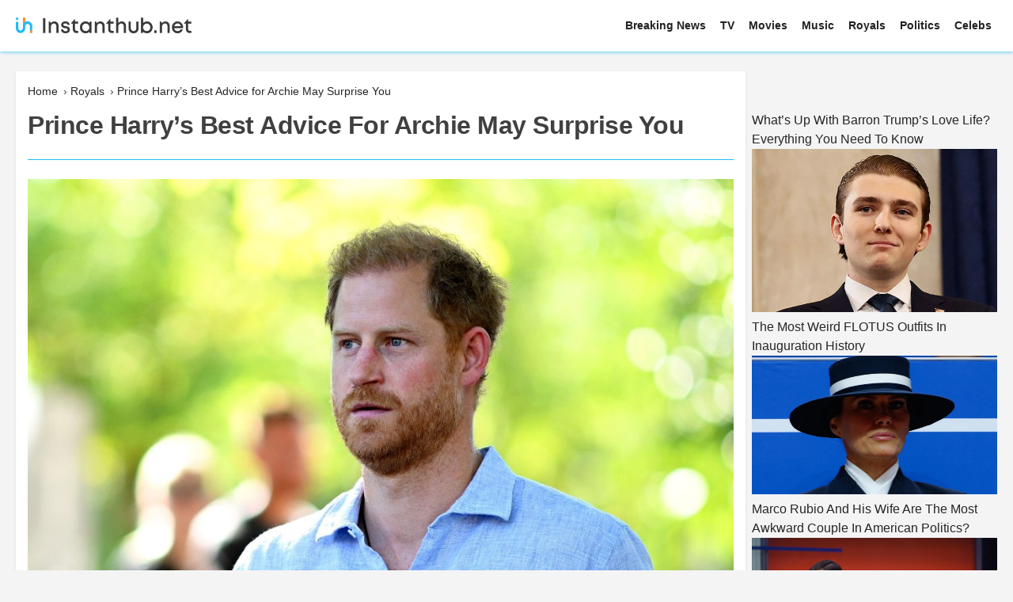

--- FILE ---
content_type: text/css
request_url: https://instanthub.net/wp-content/themes/best-minimalist/style.css?ver=6.8.3
body_size: 8622
content:
/*!
Theme Name: Best Minimalist
Theme URI: https://wpvkp.com/minimalist/
Author: designgrande
Author URI:
Description: Best Minimalist WordPress theme for professional bloggers and content marketers. It comes with inbuilt support for Jetpack, Breadcrumb navXT and Related Post With Thumbnail Plugin. If the suggested extensions are not installed then the default in-build widgets will be used. This templates comes with default featured image in-case your post doesn't have any post-thumbnail. You can change the default featured image by replacing the image inside assets/images folder.
Version: 1.0.8
License: GNU General Public License v2 or later
License URI: LICENSE
Text Domain: best-minimalist
Tags: custom-background, custom-logo, custom-menu, threaded-comments, translation-ready, two-columns, right-sidebar, flexible-header, featured-images, blog, theme-options

This theme, like WordPress, is licensed under the GPL.
Use it to make something cool, have fun, and share what you've learned with others.

Best Minimalist is based on Underscores https://underscores.me/, (C) 2012-2017 Automattic, Inc.
Underscores is distributed under the terms of the GNU GPL v2 or later.

Normalizing styles have been helped along thanks to the fine work of
Nicolas Gallagher and Jonathan Neal https://necolas.github.io/normalize.css/
*/
/*--------------------------------------------------------------
>>> TABLE OF CONTENTS:
----------------------------------------------------------------
# Normalize
# Typography
# Elements
# Forms
# Header
# Navigation
	## Links
		### Post Navigation
	## Menus
		### Icon Navigation
		### Menu Toggle
		### Dropdown Toggle
		### Responsive Menu
# Accessibility
# Alignments
# Clearings
# Widgets
	## Recent Post With Thumbnail Widget
	## Search
	## Tag Cloud
# Content
	## Breadcrumb
	## Teaser
	## Posts and pages
		### Post Meta
		### Post Footer
	## Search Page
	## 404
	## Comments
# Footer
# Infinite scroll
# Media
	## Captions
	## Galleries
# Responsive Design
--------------------------------------------------------------*/
/*--------------------------------------------------------------
# Normalize
--------------------------------------------------------------*/
/*! normalize.css v8.0.0 | MIT License | github.com/necolas/normalize.css */
html{line-height:1.15;-webkit-text-size-adjust:100%}body{margin:0}h1{font-size:2em;margin:.67em 0}hr{box-sizing:content-box;height:0;overflow:visible}pre{font-family:monospace,monospace;font-size:1em}a{background-color:transparent}abbr[title]{border-bottom:none;text-decoration:underline;text-decoration:underline dotted}b,strong{font-weight:bolder}code,kbd,samp{font-family:monospace,monospace;font-size:1em}small{font-size:80%}sub,sup{font-size:75%;line-height:0;position:relative;vertical-align:baseline}sub{bottom:-.25em}sup{top:-.5em}img{border-style:none}button,input,optgroup,select,textarea{font-family:inherit;font-size:100%;line-height:1.15;margin:0}button,input{overflow:visible}button,select{text-transform:none}[type=button],[type=reset],[type=submit],button{-webkit-appearance:button}[type=button]::-moz-focus-inner,[type=reset]::-moz-focus-inner,[type=submit]::-moz-focus-inner,button::-moz-focus-inner{border-style:none;padding:0}[type=button]:-moz-focusring,[type=reset]:-moz-focusring,[type=submit]:-moz-focusring,button:-moz-focusring{outline:1px dotted ButtonText}fieldset{padding:.35em .75em .625em}legend{box-sizing:border-box;color:inherit;display:table;max-width:100%;padding:0;white-space:normal}progress{vertical-align:baseline}textarea{overflow:auto}[type=checkbox],[type=radio]{box-sizing:border-box;padding:0}[type=number]::-webkit-inner-spin-button,[type=number]::-webkit-outer-spin-button{height:auto}[type=search]{-webkit-appearance:textfield;outline-offset:-2px}[type=search]::-webkit-search-decoration{-webkit-appearance:none}::-webkit-file-upload-button{-webkit-appearance:button;font:inherit}details{display:block}summary{display:list-item}template{display:none}[hidden]{display:none}

/*--------------------------------------------------------------
# Typography
--------------------------------------------------------------*/
body,
button,
input,
select,
optgroup,
textarea {
	color: #404040;
	font-family: -apple-system,BlinkMacSystemFont,segoe ui,Helvetica,Arial,sans-serif,apple color emoji,segoe ui emoji,segoe ui symbol;
	font-size: 16px;
	font-size: 1.6rem;
	line-height: 1.5;
}

h1, h2, h3, h4, h5, h6 {
	font-weight: 600;
	letter-spacing: -0.05rem;
	clear: both;
	text-transform: capitalize;
	line-height: 1.425;
	margin: 1em 0;
}

h1.entry-title {
	margin: 10px 0 20px;
}

h2 {
	font-size: 30px;
}

h3 {
	font-size: 28px;
}

h4 {
	font-size: 26px;
}

h5 {
	font-size: 24px;
}

h6 {
	font-size: 22px;
}

p {
	margin-bottom: 1.5em;
}

dfn, cite, em, i {
	font-style: italic;
}

blockquote {
	margin: 0 1.5em;
}

address {
	margin: 0 0 1.5em;
}

pre {
	background: #eee;
	font-family: "Courier 10 Pitch", Courier, monospace;
	font-size: 15px;
	font-size: 0.9375rem;
	line-height: 1.6;
	margin-bottom: 1.6em;
	max-width: 100%;
	overflow: auto;
	padding: 1.6em;
}

code, kbd, tt, var {
	font-family: Monaco, Consolas, "Andale Mono", "DejaVu Sans Mono", monospace;
	font-size: 15px;
	font-size: 0.9375rem;
}

abbr, acronym {
	border-bottom: 1px dotted #666;
	cursor: help;
}

mark, ins {
	/*background: #e2e2e2; gray*/
	background: #fff;
	text-decoration: none;
}

big {
	font-size: 125%;
}

/*--------------------------------------------------------------
# Elements
--------------------------------------------------------------*/
html {
	font-size: 62.5%;
	box-sizing: border-box;
}

*,
*:before,
*:after {
	box-sizing: inherit;
}

body {
	background: #f4f4f5;
}

.wrap {
	padding: 0 10px;
	width: 100%;
	/*max-width: 1260px;*/
	max-width: 1260px;
	clear: both;
	float: none;
	margin: 0 auto;
}

hr {
	background-color: #ccc;
	border: 0;
	height: 1px;
	margin-bottom: 1.5em;
}

ul, ol {
	margin: 0 0 1.5em 3em;
}

ul {
	list-style: disc;
}

ol {
	list-style: decimal;
}

li > ul,
li > ol {
	margin-bottom: 0;
	margin-left: 1.5em;
}

dt {
	font-weight: bold;
}

dd {
	margin: 0 1.5em 1.5em;
}

img {
	height: auto;
	/* Make sure images are scaled correctly. */
	max-width: 100%;
	/* Adhere to container width. */
}

figure {
	margin: 1em 0;
	/* Extra wide images within figure tags don't overflow the content area. */
}

table {
	margin: 0 0 1.5em;
	width: 100%;
}

/*--------------------------------------------------------------
# Forms
--------------------------------------------------------------*/
button, input[type="button"], input[type="reset"], input[type="submit"] {
	border-radius: 3px;
	background: #f39239;
	color: #fff;
	font-size: 15px;
	border: none;
	padding: 12px 15px;
	-webkit-box-shadow: 0 2px 4px rgba(0,0,0,.08);
	-moz-box-shadow: 0 2px 4px rgba(0,0,0,.08);
	box-shadow: 0 2px 4px rgba(0,0,0,.08);
}

button:hover,
input[type="button"]:hover,
input[type="reset"]:hover,
input[type="submit"]:hover {
	background: #fff;
	color: #444;
}

button:active, button:focus,
input[type="button"]:active,
input[type="button"]:focus,
input[type="reset"]:active,
input[type="reset"]:focus,
input[type="submit"]:active,
input[type="submit"]:focus {
	background: #fff;
	color: #444;
}

input[type="text"],
input[type="email"],
input[type="url"],
input[type="password"],
input[type="search"],
input[type="number"],
input[type="tel"],
input[type="range"],
input[type="date"],
input[type="month"],
input[type="week"],
input[type="time"],
input[type="datetime"],
input[type="datetime-local"],
input[type="color"],
textarea {
	color: #666;
	border: 1px solid #ccc;
	border-radius: 3px;
	padding: 3px;
}

input[type="text"]:focus,
input[type="email"]:focus,
input[type="url"]:focus,
input[type="password"]:focus,
input[type="search"]:focus,
input[type="number"]:focus,
input[type="tel"]:focus,
input[type="range"]:focus,
input[type="date"]:focus,
input[type="month"]:focus,
input[type="week"]:focus,
input[type="time"]:focus,
input[type="datetime"]:focus,
input[type="datetime-local"]:focus,
input[type="color"]:focus,
textarea:focus {
	color: #111;
}

select {
	border: 1px solid #ccc;
}

textarea {
	width: 100%;
}

/*--------------------------------------------------------------
# Header
--------------------------------------------------------------*/
.site-header {
	background: #fff;
	height: 65px;
	-webkit-box-shadow: 0 0px 5px rgba(33 188 244);
	-moz-box-shadow: 0 0px 5px rgba(33 188 244);
	box-shadow: 0 0px 5px rgba(33 188 244);
}

.site-header .wrap {
	max-height: 65px;
}

.site-branding {
	padding: 15px 0 8px;
}

.site-branding img {
    max-width: 225px;
    margin: 7px 0 0;
}

.site-title {
	font-size: 24px;
	margin: 0 auto;
	font-weight: 400;
	letter-spacing: -0.05rem;
	line-height: 1.425;
}

.site-description {
	font-size: 14px;
	margin: -5px auto 0;
	font-weight: 300;
}

/* When Image Logo is Active */
.wp-custom-logo .site-title,
.wp-custom-logo .site-description {
	position: absolute;
	clip: rect(1px, 1px, 1px, 1px);
}

/*--------------------------------------------------------------
# Navigation
--------------------------------------------------------------*/
/*--------------------------------------------------------------
## Links
--------------------------------------------------------------*/
a {
	color: #262626;
	text-decoration: none;
}

a:visited {
	color: #262626;
}

a:hover, a:focus, a:active {
	color: #f39239;
}

a:focus {
	outline: thin dotted;
}

a:hover, a:active {
	outline: 0;
}

/*--------------------------------------------------------------
## Post Navigation
--------------------------------------------------------------*/
nav.navigation.pagination {
    margin: 0 auto;
    text-align: center;
    clear: both;
}

.nav-links span, .nav-links a {
	background: #ffffff;
	border-radius: 3px;
	padding: 9px 15px;
	font-size: 14px;
	-webkit-box-shadow: 0 2px 4px rgba(0,0,0,.08);
	-moz-box-shadow: 0 2px 4px rgba(0,0,0,.08);
	box-shadow: 0 2px 4px rgba(0,0,0,.08);
	margin: 0 5px 0 0;
	line-height: 45px;
}

.nav-links span {
	color: #fff;
	background: #f39239;
}

.nav-links a:hover {
	background: #f39239;
	color: #fff;
}

/*--------------------------------------------------------------
## Menus
--------------------------------------------------------------*/
.main-navigation {
	display: block;
	clear: none;
}

.main-navigation ul {
	list-style: none;
	margin: 0;
	padding: 0 1.5em;
	text-align: right;
}


/* Hide the menu on small screens when JavaScript is available. * It only works with JavaScript. */

.js .main-navigation ul,
.main-navigation .menu-item-has-children>a>.icon,
.main-navigation .page_item_has_children>a>.icon,
.main-navigation ul a>.icon {
	display: none;
}

.main-navigation>div>ul {
	border-top: 1px solid #eee;
	padding: 0.75em 1.695em;
}

.js .main-navigation.toggled-on>div>ul {
	display: block;
}

.main-navigation ul ul {
	padding: 0 0 0 1.5em;
	position: relative;
	box-shadow: 1px 1px 1px rgba(0, 0, 0, 0);
	top: 0;
}

.main-navigation ul li:hover>ul.toggled-on {
	display: block;
	float: none;
	left: 0;
}

.main-navigation ul ul a {
	padding: 0.4em 0;
	position: relative;
	text-transform: none;
}

.main-navigation li {
	border-bottom: 1px solid #eee;
	position: relative;
	float: none;
}

.main-navigation li li,
.main-navigation li:last-child {
	border: 0;
}

.main-navigation a {
	display: block;
	padding: 1em 0;
	text-decoration: none;
	color: #222;
}

.main-navigation a:hover {
	color: #f39239;
}

.main-navigation li a,
.main-navigation li>ul a {
	font-weight: 600;
	text-transform: capitalize;
}

.site-header.custom-active.nav-down.topmost .main-navigation ul ul {
	background: transparent;
	background: rgba(0, 0, 0, 0);
}

.site-header.custom-active.nav-down.topmost .main-navigation ul ul a {
	background: transparent;
	background: rgba(0, 0, 0, 0);
}

.site-header.custom-active.nav-down.topmost .main-navigation li li:hover,
.site-header.custom-active.nav-down.topmost .main-navigation li li:focus {
	background: transparent;
	background: rgba(0, 0, 0, 0);
}

.site-header.custom-active.nav-down.topmost .main-navigation li li {
	border: 1px solid #ffffff26;
}

.site-header.custom-active.nav-down.topmost .main-navigation li li:last-child {
	border-top: 0;
}


/* Icon Navigation */

i,
i:before,
.main-navigation li a {
	-webkit-transition: all 0.3s ease-in-out;
	-moz-transition: all 0.3s ease-in-out;
	-ms-transition: all 0.3s ease-in-out;
	-o-transition: all 0.3s ease-in-out;
	transition: all 0.3s ease-in-out;
}

.main-navigation li:hover i::before {
	display: inline-block;
	-webkit-transform: rotate(0deg);
	-moz-transform: rotate(0deg);
	-o-transform: rotate(0deg);
	-ms-transform: rotate(0deg);
	transform: rotate(0deg);
}


/* Menu toggle */

.menu-toggle {
	background-color: transparent;
	border: 0;
	-webkit-box-shadow: none;
	box-shadow: none;
	color: #222;
	font-size: 14px;
	font-size: 0.875rem;
	font-weight: 800;
	line-height: 1.5;
	margin: 0;
	padding: 1em;
	text-shadow: none;
	display: none;
}

.main-navigation .desktop-dropdownsymbol {
	display: none;
	font-size: 9px;
}


/* Display the menu toggle when JavaScript is available. */

.js .menu-toggle {
	display: block;
}

.main-navigation.toggled-on ul.nav-menu {
	display: block;
}

.menu-toggle:hover,
.menu-toggle:focus {
	background-color: transparent;
	-webkit-box-shadow: none;
	box-shadow: none;
	color: #f39239;
	font-weight: 400;
}

.menu-toggle:focus {
	/*outline: thin solid;*/
	outline: none;
}

.menu-toggle .icon {
	margin-right: 0.5em;
	top: -2px;
}

.toggled-on .menu-toggle .icon-bars,
.menu-toggle .icon-close {
	display: none;
}

.toggled-on .menu-toggle .icon-close {
	display: inline-block;
}


/* Dropdown Toggle */

.dropdown-toggle {
	background-color: transparent;
	border: 0;
	-webkit-box-shadow: none;
	box-shadow: none;
	color: #222;
	display: none;
	font-size: 16px;
	right: -0.5em;
	line-height: 1;
	margin: 0 auto;
	padding: 1.2em 0.5em 0;
	position: absolute;
	text-shadow: none;
	top: 0;
}

.dropdown-toggle:hover,
.dropdown-toggle:focus {
	background: transparent;
	color: #f39239;
}

.dropdown-toggle:focus {
	/*outline: thin dotted;*/
	outline: none;
}

.dropdown-toggle.toggled-on .icon {
	-ms-transform: rotate(-180deg);
	/* IE 9 */
	-webkit-transform: rotate(-180deg);
	/* Chrome, Safari, Opera */
	transform: rotate(-180deg);
}

.main-navigation li.search a span {
	display: none;
}

.search-container .section-inner {
	position: relative;
}

.section-inner {
	width: 1240px;
	max-width: 92%;
	margin: 0 auto;
}

.search-container .search-field {
	display: block;
	border: none;
	background: none;
	width: 100%;
	padding: 25px 0;
	margin-right: 50px;
	font-size: 1.2em;
	color: #222;
}

.search-container .search-button {
	display: block;
	background: none;
	position: absolute;
	top: 65%;
	margin-top: -32px;
	right: 0;
	border: none;
}

.search-container {
	position: relative;
	margin: 70px 0 0;
	display: block;
	width: 100%;
	background: #f3f7ff;
}

.section-inner form {
	display: none;
}

/*--------------------------------------------------------------
# Accessibility
--------------------------------------------------------------*/
/* Text meant only for screen readers. */
.screen-reader-text {
	border: 0;
	clip: rect(1px, 1px, 1px, 1px);
	clip-path: inset(50%);
	height: 1px;
	margin: -1px;
	overflow: hidden;
	padding: 0;
	position: absolute !important;
	width: 1px;
	word-wrap: normal !important; /* Many screen reader and browser combinations announce broken words as they would appear visually. */
}

.screen-reader-text:focus {
	background-color: #f1f1f1;
	border-radius: 3px;
	box-shadow: 0 0 2px 2px rgba(0, 0, 0, 0.6);
	clip: auto !important;
	clip-path: none;
	color: #21759b;
	display: block;
	font-size: 14px;
	font-size: 0.875rem;
	font-weight: bold;
	height: auto;
	left: 5px;
	line-height: normal;
	padding: 15px 23px 14px;
	text-decoration: none;
	top: 5px;
	width: auto;
	z-index: 100000;
	/* Above WP toolbar. */
}

/* Do not show the outline on the skip link target. */
#content[tabindex="-1"]:focus {
	outline: 0;
}

/*--------------------------------------------------------------
# Alignments
--------------------------------------------------------------*/
.alignleft {
	display: inline;
	float: left;
	margin-right: 1.5em;
}

.alignright {
	display: inline;
	float: right;
	margin-left: 1.5em;
}

.aligncenter {
	clear: both;
	display: block;
	margin-left: auto;
	margin-right: auto;
}

/*--------------------------------------------------------------
# Clearings
--------------------------------------------------------------*/
.clear:before,
.clear:after,
.entry-content:before,
.entry-content:after,
.comment-content:before,
.comment-content:after,
.site-header:before,
.site-header:after,
.site-content:before,
.site-content:after,
.site-footer:before,
.site-footer:before,
.wrap:before,
.widget-title-style:before,
.site-info:before {
	content: " ";
	display: table;
}

.clear:after,
.entry-content:after,
.comment-content:after,
.site-header:after,
.site-content:after,
.site-footer:after,
.wrap:after,
.widget-title-style:after,
.site-info:after {
	clear: both;
	content: " ";
	display: table;
}

/*--------------------------------------------------------------
# Widgets
--------------------------------------------------------------*/
#secondary {
	float: right;
	/*padding: 0 10px;*/
	padding: 0;
	/*width: 30%;*/
	width: 25%;
}

.widget-title-style {
	display: inline-block;
	width: 100%;
}

h4.widget-title {
	font-size: 22px;
	margin: 0;
/*	display: inline-block;
	float: right;*/
}

h4.widget-title:after {
    border-bottom: 3px solid #21bcf4;
    display: block;
    content: '';
    margin: 0;
}

#secondary .widget ul {
	margin: 0;
	padding: 0;
	counter-reset: cell-widget-recent-entries-counter;
}

#secondary .widget ul li {
    list-style-type: none;
    border-bottom: 1px solid #21bcf4;
    padding: 7px 0;
    margin: 0 0 0 10px;
    text-indent: 0px;
    font-size: 14px;
}

#secondary .widget ul li:last-of-type {
	border-bottom: none;
	padding: 20px 0 0;
}

#secondary .widget ul li:before {
	content: counter(cell-widget-recent-entries-counter)".";
	counter-increment: cell-widget-recent-entries-counter;
	color: #666;
	padding: 0 10px 0 0;
	font-style: italic;
	font-family: Georgia, serif;
	font-size: 22px;
}

.widget {
	margin: 0 0 50px;
}

.widget select {
	max-width: 100%;
}

/*--------------------------------------------------------------
## Recent Post With Thumbnail Widget
--------------------------------------------------------------*/
#secondary .recent-posts-widget-with-thumbnails ul li {
	line-height: 1.425;
	border-bottom: none;
	margin: 0 auto;
	padding: 20px 0 0;
	text-indent: 0;
}

#secondary .recent-posts-widget-with-thumbnails ul li:before {
	content: '';
	padding: 0;
}

#secondary .rpwwt-widget ul li img {
	border-radius: 3px;
	-webkit-box-shadow: 0 2px 4px rgba(0,0,0,.08);
	-moz-box-shadow: 0 2px 4px rgba(0,0,0,.08);
	box-shadow: 0 2px 4px rgba(0,0,0,.08);
	margin: -4px 10px 20px 0;
}

#secondary .recent-posts .recent-item img {
    border-radius: 5px;
}

#secondary .recent-posts .recent-item {
	margin-bottom: 15px;
	text-align: left;
	line-height: 1.4em;
}

/*--------------------------------------------------------------
## Search
--------------------------------------------------------------*/
#search-form {
	position: relative;
	margin: 20px 0 0;
}

input.search-field {
	width: 100%;
	border-bottom: 2px solid #21bcf4;
	border-top: none;
	border-left: none;
	border-right: none;
	background: transparent;
	padding: 10px;
}

button.search-button {
	border: none;
	background: transparent;
	position: absolute;
	top: 0;
	right: 0;
	font-size: 18px;
	padding: 13px 11px 13px 0;
	color: #444;
	box-shadow: 1px 1px 1px transparent;
}

input.search-field:focus {
	outline: none;
}

/*--------------------------------------------------------------
## Tag Cloud
--------------------------------------------------------------*/
.tagcloud {
	margin: 20px 0;
}

.tagcloud a {
	font-size: 14px !important;
	display: inline-block;
	overflow: hidden;
	word-wrap: break-word;
	background: #f39239;
	border-radius: 3px;
	padding: 2px 6px;
	color: #fff;
	-webkit-box-shadow: 0 2px 4px rgba(0,0,0,.08);
	-moz-box-shadow: 0 2px 4px rgba(0,0,0,.08);
	box-shadow: 0 2px 4px rgba(0,0,0,.08);
	margin: 0 0 5px;
}

.tagcloud a:hover {
	background: #fff;
	color: #222;
}

/*--------------------------------------------------------------
# Content
--------------------------------------------------------------*/
.site-content {
	margin: 25px auto;
}

#primary {
	float: left;
	/*width: calc(71% - 2rem);*/
	width: calc(76% - 2rem);
}

/*--------------------------------------------------------------
## Breadcrumb
--------------------------------------------------------------*/
.breadcrumbs {
	font-size: 14px;
}

.breadcrumbs div {
	display: inline-block;
	margin: 0 7px;
}

.breadcrumbs:first-child div {
	display: inline-block;
	margin-left: 0;
}

/*--------------------------------------------------------------
## Teaser
--------------------------------------------------------------*/

.articles {
    display: -webkit-flex;
    display: -ms-flexbox;
    display: flex;
    -webkit-flex-wrap: wrap;
    -ms-flex-wrap: wrap;
    flex-wrap: wrap;
    margin-bottom: 3em;
}

article.teaser.top-post {
	/*display: flex;*/
	position: relative;
	width: 50%;
	margin: 0 auto 10px;
}

article.teaser.top-post:hover figure a img {
	transform: scale(1.1);
	transition: 1s;
}

.article-item {
    margin: 0 auto 15px;
    width: 100%;
    display: block;
    float: left;
    vertical-align: text-top;
    -webkit-box-shadow: 0 2px 4px rgb(0 0 0 / 8%);
    -moz-box-shadow: 0 2px 4px rgba(0,0,0,.08);
    box-shadow: 0 2px 4px rgb(0 0 0 / 8%);
    border-radius: 5px;
    padding: 0 0 30px;
    box-sizing: content-box;
    background: #fff;
}

.home-sidebar {
	width: 30%;
	float: right;
}

article.teaser.top-post figure {
    margin: 0;
    overflow: hidden;
    height: 285px;
    width: 100%;
    border-bottom: 2px solid #f39239;
}

article.teaser.top-post img {
    width: 100%;
    border-radius: 5px 5px 0 0;
    /*object-fit: cover;*/
    height: auto;
    transition: 0.5s;
}

article.teaser {
	position: relative;
    margin: 0 auto 15px;
    /* width: 49%; */
    width: 24%;
    display: block;
    float: left;
    /*margin: 0 0.1% 15px;*/
    vertical-align: text-top;
    -webkit-box-shadow: 0 2px 4px rgba(0,0,0,.08);
    -moz-box-shadow: 0 2px 4px rgba(0,0,0,.08);
    box-shadow: 0 2px 4px rgba(0,0,0,.08);
    border-radius: 5px;
    padding: 0 0 30px;
    box-sizing: content-box;
    background: #fff;
}

article.teaser figure {
    margin: 0;
    overflow: hidden;
    height: 200px;
    width: 100%;
    border-bottom: 2px solid #f39239;
}

article.teaser:hover figure a img {
	transform: scale(1.1);
	transition: 1s;
}

article.teaser img {
    height: 100%;
    width: 100%;
    border-radius: 5px 5px 0 0;
    object-fit: cover;
    transition: 0.5s;
}

article.teaser p,
article.teaser h2,
article.teaser .entry-meta {
	margin: 0 auto;
	padding: 0 10px;
	font-size: 12px;
	line-height: 1.7;
}

article.teaser .category {
    position: absolute;
    background: red;
    top: -5px;
    left: 10px;
}

article.teaser .category a {
    background-color: #f39b4c;
    color: #fff;
    font-size: 12px;
    padding: 5px 10px;
}

article.teaser h2 {
    margin: 10px 0;
    font-size: 17px;
    line-height: 1.2;
}

/* Target The 1st Column */
/*article.teaser:nth-of-type(2n+1) {
	margin-right: 1.25%;
}*/

/*--------------------------------------------------------------
## Posts and pages
--------------------------------------------------------------*/
.single article,
article.single {
	display: block;
	width: 100%;
	background: #fff;
	padding: 15px 15px;
	-webkit-box-shadow: 0 2px 4px rgba(0,0,0,.08);
	-moz-box-shadow: 0 2px 4px rgba(0,0,0,.08);
	box-shadow: 0 2px 4px rgba(0,0,0,.08);
}

.single .entry-content p {
	line-height: 1.725;
}
.single .featured_post_image{
	text-align: center;
}

.sticky {
	display: block;
}

.hentry {
	margin: 0 0 1.5em;
}

.updated:not(.published) {
	display: none;
}

.page-content,
.entry-content,
.entry-summary {
	margin: 0.5em 0 0;
}

.page-links {
    display: flex;
    justify-content: space-between;
	clear: both;
	margin: 0 0 1.5em;
}

.page-links a {
    background-color: #57a131;
	color: #fff;
	padding: 10px 15px;
	border-radius: 15px;
}

.page-links a:hover {
    background-color: #21bcf4;
	color: #fff;
}

.page-links.first {
	justify-content: flex-end;
}

/*.page-links a:first-child {
	float: left;
}

.page-links a:last-child {
	float: right;
}*/

/*--------------------------------------------------------------
### Post Meta
--------------------------------------------------------------*/
/*body article .entry-header .entry-meta {
	font-size: 12px;
	margin: 0 0;
}*/

.entry-meta {
    display: flex;
    flex-flow: column;
    place-self: flex-end;
	font-size: 12px;
	margin: 0 0;
}

time.entry-date:before,
.author a::before {
	content: '\68';
	font-family: minimalist;
	display: inline-block;
	padding: 0 5px 0 0;
	font-size: 10px;
}

.author a::before {
	content: '\61';
	padding: 0 5px 0 0;
}

.author .author-avatar {
	max-width: 100px;
	border-radius: 100px;
	border: 1px solid #58a031;
	box-shadow: 0 0 2px #666;
}

.single .entry-header {
/*	margin: 0 -40px -15px;
	padding: 0 40px 25px;*/
	margin: 0 ;
	padding: 0;
	border-bottom: 1px solid #21bcf4;
}

/*--------------------------------------------------------------
### Post Footer
--------------------------------------------------------------*/
.entry-footer {
    margin: 0 0 0;
    padding: 10px 0;
    border-top: 1px solid #21bcf4;
    font-size: 14px;
    display: flex;
    justify-content: space-between;
}

.cat-links::before {
	content: '\63';
	font-family: minimalist;
	padding: 0 5px 0 0;
	vertical-align: text-top;
}

.tags-links::before {
    content: '\62';
    font-family: minimalist;
    padding: 0 5px 0 0;
    vertical-align: text-top;
}

.edit-link {
	float: right;
}

.edit-link::before {
	content: '\64';
	font-family: minimalist;
	padding: 0 5px 0 0;
	vertical-align: text-bottom;
	font-size: 12px;
}

/*--------------------------------------------------------------
## Search Page
--------------------------------------------------------------*/
.page-title {
	display: inline-block;
	font-size: 24px;
	margin: 0 0 30px;
}
.page-title::after {
	display: block;
	content: '';
	border-bottom: 3px solid #21bcf4;
	margin: 0;
}

/*--------------------------------------------------------------
## 404
--------------------------------------------------------------*/
.error404 .content-area {
	width: 100%;
	max-width: 1000px;
	margin: 0 auto;
	clear: both;
	text-align: center;
}

/*--------------------------------------------------------------
## Comments
--------------------------------------------------------------*/
#comments {
	text-align: center;
}

#comments .comment-list {
	text-align: initial;
}

.comment-content a {
	word-wrap: break-word;
}

.bypostauthor {
	display: block;
}

ol.comment-list {
	margin: 0;
	padding: 0;
}

ol.comment-list li {
	list-style-type: none;
}

.comment-list ol.children {
	margin: 20px 0;
}

.comments-area .page-title {
	margin: 20px auto 50px;
}

.comment-meta img {
	height: 60px;
	width: 60px;
	margin: 0 0 -35px;
	border-radius: 3px;
}

.comment-list b.fn {
	margin: 0 0 0 5px;
}

.comment-metadata {
	margin: 0 0 0 70px;
}

.comment-content {
	margin: 5px 0 0;
}

.comment-respond {
	text-align: initial;
}

a.comment-reply-link {
	background: #f39239;
	color: #fff;
	font-size: 14px;
	padding: 5px 8px;
	border-radius: 3px;
	-webkit-box-shadow: 0 2px 4px rgba(0,0,0,.08);
	-moz-box-shadow: 0 2px 4px rgba(0,0,0,.08);
	box-shadow: 0 2px 4px rgba(0,0,0,.08);
}

a.comment-reply-link:hover {
	background: #fff;
	color: #444;
}

/*--------------------------------------------------------------
# Footer
--------------------------------------------------------------*/
.site-footer {
	background: #fff;
	padding: 20px 0;
	-webkit-box-shadow: 0 -3px 4px rgba(0,0,0,.05);
	-moz-box-shadow: 0 -3px 4px rgba(0,0,0,.05);
	box-shadow: 0 -3px 4px rgba(0,0,0,.05);
}

.site-info {
    display: block;
    margin: 1em auto;
}

/*.site-footer p {
	margin: 0 auto;
}*/

.copyright {
	float: left;
}

.menu-footer-menu-container {
	float: right;
}

/*.site-footer #footer-menu {
	margin: 0;
	padding: 0;
}*/

.site-footer #footer-menu li {
    list-style-type: none;
    float: left;
    margin-right: 10px;
}

/*--------------------------------------------------------------
# Infinite scroll
--------------------------------------------------------------*/
.infinite-scroll .posts-navigation,
.infinite-scroll.neverending .site-footer {
	display: none;
}

.infinity-end.neverending .site-footer {
	display: block;
}

/*--------------------------------------------------------------
# Media
--------------------------------------------------------------*/
.page-content .wp-smiley,
.entry-content .wp-smiley,
.comment-content .wp-smiley {
	border: none;
	margin-bottom: 0;
	margin-top: 0;
	padding: 0;
}

embed,
iframe,
object {
	max-width: 100%;
}

/* Make sure logo link wraps around logo image. */
.custom-logo-link {
	display: inline-block;
}

/*--------------------------------------------------------------
## Captions
--------------------------------------------------------------*/
.wp-caption {
	margin-bottom: 1.5em;
	max-width: 100%;
}

.wp-caption img[class*="wp-image-"] {
	display: block;
	margin-left: auto;
	margin-right: auto;
}

.wp-caption .wp-caption-text {
	margin: 0.8075em 0;
}

.wp-caption-text {
	text-align: center;
}

/*--------------------------------------------------------------
## Galleries
--------------------------------------------------------------*/
.gallery {
	margin-bottom: 1.5em;
}

.gallery-item {
	display: inline-block;
	text-align: center;
	vertical-align: top;
	width: 100%;
}

.gallery-columns-2 .gallery-item {
	max-width: 50%;
}

.gallery-columns-3 .gallery-item {
	max-width: 33.33%;
}

.gallery-columns-4 .gallery-item {
	max-width: 25%;
}

.gallery-columns-5 .gallery-item {
	max-width: 20%;
}

.gallery-columns-6 .gallery-item {
	max-width: 16.66%;
}

.gallery-columns-7 .gallery-item {
	max-width: 14.28%;
}

.gallery-columns-8 .gallery-item {
	max-width: 12.5%;
}

.gallery-columns-9 .gallery-item {
	max-width: 11.11%;
}

.gallery-caption {
	display: block;
}

/*--------------------------------------------------------------
## ADS
--------------------------------------------------------------*/
.native_ad .headingp {
    margin: 0;
}

/*--------------------------------------------------------------
## Responsive Design
--------------------------------------------------------------*/
@media only screen and (max-width: 960px) {
	#primary {
		width: 100%;
	}

	#secondary {
		width: 100%;
		max-width: 360px;
		margin: 0 auto;
		clear: both;
		float: none;
	}

	/* ## Article Teaser */
	article.teaser {
		margin: 0 auto 40px;
		width: 48%;
	}

	article.teaser:nth-of-type(2n+1) {
		margin-right: 2.8%;
	}
}

@media screen and (min-width: 768px) {
	.admin-bar .site-header {
		top: 46px;
	}
	/* Site Branding */
	.site-branding {
		text-align: left;
	}
	/* Main Navigation */
	.js .menu-toggle,
	.js .dropdown-toggle {
		display: none;
	}
	.site-branding {
		float: left;
	}
	.main-navigation {
		width: 75%;
		float: right;
	}
	.js .main-navigation ul,
	.js .main-navigation ul ul,
	.js .main-navigation>div>ul {
		display: block;
	}
	.main-navigation ul {
		background: transparent;
		padding: 0;
	}
	.main-navigation>div>ul {
		border: 0;
		margin-bottom: 0;
		padding: 0;
	}
	.main-navigation li {
		border: 0;
		display: inline-block;
	}
	.main-navigation li li {
		display: block;
		text-align: justify;
	}
	.main-navigation a {
		padding: 1.6em 0.5em;
		font-size: 14px;
	}
	.main-navigation ul ul {
		background: #fff;
		left: -999em;
		padding: 0;
		position: absolute;
		top: 100%;
		z-index: 99999;
	}
	.main-navigation ul li.menu-item-has-children.focus:before,
	.main-navigation ul li.menu-item-has-children:hover:before,
	.main-navigation ul li.menu-item-has-children.focus:after,
	.main-navigation ul li.menu-item-has-children:hover:after,
	.main-navigation ul li.page_item_has_children.focus:before,
	.main-navigation ul li.page_item_has_children:hover:before,
	.main-navigation ul li.page_item_has_children.focus:after,
	.main-navigation ul li.page_item_has_children:hover:after {
		display: block;
	}
	.main-navigation ul li.menu-item-has-children:before,
	.main-navigation ul li.page_item_has_children:before {
		border-color: transparent transparent #bbb;
		bottom: 0;
	}
	.main-navigation ul li.menu-item-has-children:after,
	.main-navigation ul li.page_item_has_children:after {
		border-color: transparent transparent #fff;
	}
	.main-navigation ul ul li:hover>ul,
	.main-navigation ul ul li.focus>ul {
		left: 100%;
		right: auto;
	}
	.main-navigation ul ul a {
		padding: 1em 1.25em;
		width: 16em;
		border-top: 1px solid rgba(0, 0, 0, 0.1);
	}
	.main-navigation ul>ul>li>a:last-of-type {
		border-bottom: 0;
	}
	.main-navigation li li:hover,
	.main-navigation li li.focus {
		background: #ececec;
		text-indent: 10px;
	}
	.main-navigation li li.focus>a,
	.main-navigation li li:focus>a,
	.main-navigation li li:hover>a,
	.main-navigation li li a:hover,
	.main-navigation li li a:focus,
	.main-navigation li li.current_page_item a:hover,
	.main-navigation li li.current-menu-item a:hover,
	.main-navigation li li.current_page_item a:focus,
	.main-navigation li li.current-menu-item a:focus {
		color: #222;
	}
	.main-navigation ul li:hover>ul,
	.main-navigation ul li.focus>ul {
		left: 0.5em;
		right: auto;
	}
	.main-navigation .menu-item-has-children>a>.icon,
	.main-navigation .page_item_has_children>a>.icon {
		display: inline;
		left: 5px;
		position: relative;
		top: -1px;
	}
	.main-navigation ul ul ul {
		left: -999em;
		margin-top: -1px;
		top: 0;
	}
	.main-navigation ul ul li.menu-item-has-children.focus:before,
	.main-navigation ul ul li.menu-item-has-children:hover:before,
	.main-navigation ul ul li.menu-item-has-children.focus:after,
	.main-navigation ul ul li.menu-item-has-children:hover:after,
	.main-navigation ul ul li.page_item_has_children.focus:before,
	.main-navigation ul ul li.page_item_has_children:hover:before,
	.main-navigation ul ul li.page_item_has_children.focus:after,
	.main-navigation ul ul li.page_item_has_children:hover:after {
		display: none;
	}
	.main-navigation .desktop-dropdownsymbol {
		position: absolute;
		top: 50%;
		right: -6px;
		margin-top: -6px;
		color: #3e3b3b;
		display: block;
	}
	.main-navigation li:hover i::before {
		display: inline-block;
		-webkit-transform: rotate(180deg);
		-moz-transform: rotate(180deg);
		-o-transform: rotate(180deg);
		-ms-transform: rotate(180deg);
		transform: rotate(180deg);
	}
	.dropdown-toggle {
		padding: 0.5em;
	}
}

@media only screen and (max-width: 768px) {
	.site-branding {
		max-width: 70%;
		float: left;
		text-align: left;
	}
	.hero img {
		width: 100% !important;
		height: 70px !important;
	}
	.dropdown-toggle {
		display: block;
	}
	.menu-toggle {
		width: auto;
		float: right;
		text-align: right;
		color: #171717;
		font-weight: 400;
		padding: 22px 0;
		position: absolute;
		right: 0;
		top: -85px;
		display: block;
		font-size: 33px;
	}

	.dropdown-toggle.toggled-on .icon-down.dropdownsymbol:before {
		-webkit-transform: rotate(180deg);
		-moz-transform: rotate(180deg);
		-o-transform: rotate(180deg);
		-ms-transform: rotate(180deg);
		transform: rotate(180deg);
	}
	.main-navigation {
		display: block;
		clear: none;
		margin: 70px 0 0;
		background: #ececec;
		position: relative;
		z-index: 1;
	}
	.main-navigation a {
		color: #222 !important;
	}
	.main-navigation .menu {
		display: none;
	}
	.main-navigation.toggled-on .menu {
		display: block;
		text-align: initial;
	}
	.main-navigation ul {
		text-align: initial;
	}
	.main-navigation.toggled-on ul ul a {
		background-color: #ececec;
	}
	.main-navigation.toggled-on .sub-menu {
		display: none;
	}
	.main-navigation.toggled-on .sub-menu.toggled-on {
		display: block;
	}
	.main-navigation li a, .main-navigation li>ul a {
		font-size: 14px;
	}
}

@media only screen and (max-width: 420px) {
	/* ## Article Teaser */
	article.teaser {
		margin: 0 auto 10px;
		width: 100%;
	}

	.article-item {
		width: 100%;
		position: relative;
		display: inline-block;
	}

	article.teaser.top-post figure {
		height: auto;
	}

	.home-sidebar {
	    width: 100%;
	    clear: both;
	}

	.site-footer {

	}
}

/* ------------ install-app ------------ */
.install-app {
    cursor: pointer;
    z-index: 1001;
    display: block;
    opacity: 1;
    transition: all 1s ease 0s;
    position: fixed;
    bottom: 46px;
    width: 100%;
    padding: 16px;
    background: linear-gradient(270deg, rgb(0, 170, 220), rgb(8, 204, 190) 22%, rgb(8, 204, 190) 79%, rgb(0, 170, 220));
    margin: auto;
    left: 0;
    box-sizing: border-box;
    font-family: 'Roboto', sans-serif;
    -webkit-transform: translateY(100%);
    -ms-transform: translateY(100%);
    transform: translateY(100%);
    width: 500px;
    height: 250px;
    top: 50%;
    left: 50%;
    margin: -150px 0 0 -250px;
}
.install-app.active {
    -webkit-transform: translateY(0);
    -ms-transform: translateY(0);
    transform: translateY(0);
}
.install-app__wrap {
    display: flex;
    margin-bottom: 16px;
}
.install-app__txt {
    flex: 1;
    justify-content: center;
    background-color: rgba(41, 128, 185, 0.43);
    text-align: center;
    margin-left: 16px;
    margin-right: 16px;
}
.install-app__txt-inner {
    color: #fff;
    font-size: 18px;
    line-height: 1.3;
    padding: 5px 0;
    display: block;
}
.install-app__btn {
    display: block;
}
.install-app__btn img {
    width: 35px;
    height: 35px;
    background: #fff;
}
.install-app__cancel {
    display: flex;
    background-color: #2980b9;
    border-radius: 2px;
    height: 60px;
    align-items: center;
    justify-content: center;
}
.install-app__cancel-inner {
    font-weight: 500;
    color: #fff;
    font-size: 22px;
}
/* ------------ /install-app ------------ */

/* Make all smart widgets 100% */
div[id^="MarketGidComposite"] .mgbox {
	max-width: 100% !important;
}

/* ajax read more */
.alm-btn-wrap {
    width: 100%;
    display: flex;
    align-items: center;
    justify-content: center;
}

.alm-reveal {
	display: flex;
}
@media only screen and (max-width: 960px) {
	article.teaser.top-post {
	    width: 100%;
	}
	.alm-reveal {
		display: inline-block;
	}
}
@media only screen and (max-width: 420px) {
	.alm-reveal {
		display: inline-block;
	}
}

#ajax-load-more {
	display: -webkit-flex;
	display: -ms-flexbox;
	display: flex;
	-webkit-flex-wrap: wrap;
	-ms-flex-wrap: wrap;
	flex-wrap: wrap;
	margin-bottom: 3em;
}

#ajax-load-more article.teaser .entry-content {
    padding: 0 10px;
}

/* infinite scroll */

@keyframes loading {
    0% { opacity: 0.5; }
    50% { opacity: 1; }
    100% { opacity: 0.5; }
}

.loading {
    animation: loading 1s infinite;
	display: block;
	margin: 0 auto;

    color: #fff;
    background: #f2923a;
    padding: 10px 15px;
    text-align: center;
    font-size: 1.2em;
}

/* Добавляем анимацию для появления новых постов */
@keyframes fadeIn {
    from {
        opacity: 0;
    }
    to {
        opacity: 1;
    }
}

/* Применяем анимацию к появлению новых постов */
article {
    animation: fadeIn 0.5s ease-in-out; /* Применяем анимацию с плавным появлением в течение 0.5 секунды */
}


--- FILE ---
content_type: application/javascript
request_url: https://cm.mgid.com/js-cookie-muidn
body_size: -131
content:
document.cookie = "muidn=q0lox9NV0xq5;path=/;max-age=1800537984;";

--- FILE ---
content_type: text/plain
request_url: https://www.google-analytics.com/j/collect?v=1&_v=j102&a=1064954184&t=pageview&_s=1&dl=https%3A%2F%2Finstanthub.net%2Froyals%2Fprince-harrys-best-advice-for-archie-may-surprise-you%2F&ul=en-us%40posix&dt=Prince%20Harry%E2%80%99s%20Best%20Advice%20for%20Archie%20May%20Surprise%20You%20%E3%80%8B&sr=1280x720&vp=1280x720&_u=IADAAEABAAAAACAAI~&jid=144644048&gjid=841414411&cid=1792842746.1769001984&tid=UA-51207808-5&_gid=976143025.1769001985&_r=1&_slc=1&z=1385440661
body_size: -450
content:
2,cG-G2R91WHR5B

--- FILE ---
content_type: application/javascript
request_url: https://instanthub.net/wp-content/themes/best-minimalist/assets/js/main.js?ver=1
body_size: 107
content:
jQuery(document).ready(function($) {

    function detectmob() {
        if( navigator.userAgent.match(/Android/i) || navigator.userAgent.match(/webOS/i) || navigator.userAgent.match(/iPhone/i) || navigator.userAgent.match(/iPad/i) || navigator.userAgent.match(/iPod/i) || navigator.userAgent.match(/BlackBerry/i) || navigator.userAgent.match(/Windows Phone/i) ) {
           return true; } else { return false; }
    };

	if(document.getElementById('stickyads')) {
		document.onscroll=function() {
			if( (window.scrollY + 675) > $('.site-footer').offset().top ) {
				var whiteGap = $('.site-footer').offset().top - $('#stickyads').offset().top;
				$('#canbesticky').css({'position': 'relative' });
				$('#canbesticky').css({'top': (whiteGap - 675) });
			} else if(window.scrollY > $('#stickyads').offset().top) {
				$('#canbesticky').css({'position': 'fixed' });
				$('#canbesticky').css({'top': '0' });
				$('#canbesticky').css({'margin-top': 'none' });
			} else {
				$('#canbesticky').css({'position': 'relative' });
				$('#canbesticky').css({'top': 'none' });
				$('#canbesticky').css({'margin-top': 'none' });
			}
		}
	}

	if (document.getElementsByClassName('anc-ad')) {
		var ancAds = $('.anc-ad');
		var acnClose = $(".close_anc");
		var ancW = $('.wrap').width();

		ancAds.css({
			'position': 'fixed',
			'width': ancW,
			'z-index': '99997'
		});

		acnClose.css({
			'position': 'absolute',
			'top': '-35px',
			'left': '0',
			'height': '35px',
			'padding': '5px 15px',
			'background-color': '#fff',
			'color': '#404040',
			'z-index': '9999'
		});

	    if ( detectmob() ) {
	        ancAds.css('bottom', '0');
	    } else {
	        ancAds.css('bottom', '0');
	    }

		acnClose.hover(function(){
			$( this ).css('cursor', 'pointer');
		});

	    acnClose.click(function() {
	        ancAds.hide();
	    });
	}

});


--- FILE ---
content_type: application/javascript
request_url: https://instanthub.net/wp-content/themes/best-minimalist/assets/js/end.js
body_size: 1071
content:
jQuery(document).ready(function($){
	function getCookie(name) {
		var value = "; " + document.cookie;
		var parts = value.split("; " + name + "=");
		if (parts.length == 2) return parts.pop().split(";").shift();
	}
	var GeoCookie = getCookie('fromcookie');
	if(GeoCookie) {
		GeoCookie = GeoCookie.replace('.', '');
	}

	$('.native_ad').click(function() {
		console.log('native click');
		console.log(GeoCookie);
		MgSensor.invoke(GeoCookie);
		_mgq.push(["MgSensorInvoke", "ad_click"]);

		_mgq.push( ["MgSensorInvoke", "instanthubnet_inter_mob"] );
		_mgq.push( ["MgSensorInvoke", "instanthubnet_premium_single_content"] );
		_mgq.push( ["MgSensorInvoke", "instanthubnet_premium_mob"] );
		_mgq.push( ["MgSensorInvoke", "instanthubnet_premium_desk"] );
		_mgq.push( ["MgSensorInvoke", "instanthubnet_msn_us"] );
		_mgq.push( ["MgSensorInvoke", "instanthubnet_msn_inf_scr"] );
		_mgq.push( ["MgSensorInvoke", "instanthubnet_ad_clickers"] );
		_mgq.push( ["MgSensorInvoke", "instanthubnet_inter_ad_clickers"] );
		_mgq.push( ["MgSensorInvoke", "instanthubnet_next_page_clickers"] );
		_mgq.push( ["MgSensorInvoke", "instanthubnet_inter_next_page_clickers"] );
		_mgq.push( ["MgSensorInvoke", "instanthubnet_npc_lookalike_us"] );
		_mgq.push( ["MgSensorInvoke", "instanthubnet_us_uk_rf"] );
		_mgq.push( ["MgSensorInvoke", "instanthubnet_ac_310141_us"] );

		_mgq.push( ["MgSensorInvoke", "instanthubnet_mob_us"] );
		_mgq.push( ["MgSensorInvoke", "instanthubnet_desk_us"] );

		ga('send', 'event', 'native_ad', 'click', event.target.hostname);
		gtag('event', 'native_ad', {
			'event_category': 'native_ad',
			'event_label': 'click',
			'value': event.target.hostname
		});
	});

	var monitor = setInterval(function() {
		var elem = document.activeElement;
		if(elem && elem.tagName == 'IFRAME') {
			console.log('iframe_click');
			MgSensor.invoke(GeoCookie);
			_mgq.push(["MgSensorInvoke", "ad_click"]);

			_mgq.push( ["MgSensorInvoke", "instanthubnet_inter_mob"] );
			_mgq.push( ["MgSensorInvoke", "instanthubnet_premium_single_content"] );
			_mgq.push( ["MgSensorInvoke", "instanthubnet_premium_mob"] );
			_mgq.push( ["MgSensorInvoke", "instanthubnet_premium_desk"] );
			_mgq.push( ["MgSensorInvoke", "instanthubnet_msn_us"] );
			_mgq.push( ["MgSensorInvoke", "instanthubnet_msn_inf_scr"] );
			_mgq.push( ["MgSensorInvoke", "instanthubnet_ad_clickers"] );
			_mgq.push( ["MgSensorInvoke", "instanthubnet_inter_ad_clickers"] );
			_mgq.push( ["MgSensorInvoke", "instanthubnet_next_page_clickers"] );
			_mgq.push( ["MgSensorInvoke", "instanthubnet_inter_next_page_clickers"] );
			_mgq.push( ["MgSensorInvoke", "instanthubnet_npc_lookalike_us"] );
			_mgq.push( ["MgSensorInvoke", "instanthubnet_us_uk_rf"] );
			_mgq.push( ["MgSensorInvoke", "instanthubnet_ac_310141_us"] );

			_mgq.push( ["MgSensorInvoke", "instanthubnet_mob_us"] );
			_mgq.push( ["MgSensorInvoke", "instanthubnet_desk_us"] );

			ga('send', 'event', 'iframe_click', 'iframe_click', 'iframe_click');
			gtag('event', 'iframe_click', {
				'event_category': 'iframe_click',
				'event_label': 'click',
				'value': 'iframe_click'
			});

			clearInterval(monitor);
		}
	}, 100);

	$('.page-links').click(function() {
		console.log('page-links click');
		_mgq.push(["MgSensorInvoke", "next_page"]);
	});

	function trackLeaveEventAfter10Seconds() {

		// Проверяем, была ли функция уже вызвана в текущей сессии
		if (sessionStorage.getItem('leaveEventTracked')) {
			console.log('leaveEventTracked false');
			return; // Если была вызвана, выходим из функции
		}

		// Устанавливаем таймер на отправку события через 10 секунд
		const timeout = setTimeout(function() {

			// Устанавливаем обработчик события beforeunload внутри таймера
			window.addEventListener('beforeunload', function() {

				var currentURL = window.location.href;
				var paramName = 'bounce_test';
				var regex = new RegExp('[?&]' + paramName + '=');

				if (regex.test(currentURL)) {
				    console.log('Параметр ' + paramName + ' найден в URL.');
					console.log('bounce_test');
					_mgq.push(["MgSensorInvoke", "bounce_test"]);
				} else {
				    console.log('Параметр ' + paramName + ' отсутствует в URL.');
					console.log('bounce');
					_mgq.push(["MgSensorInvoke", "bounce"]);
				}

				gtag('event', 'bounce', {
					'event_category': 'User Interaction',
					'event_label': 'Site Closed'
				});

				// Помечаем, что событие было отслежено в текущей сессии
				sessionStorage.setItem('leaveEventTracked', 'true');
				console.log('leaveEventTracked true');
			});

		}, 10000); // 10 секунд в миллисекундах

		// Удаляем таймер после 10 секунд
		setTimeout(function() {
			clearTimeout(timeout);
			console.log('bounce off');
		}, 10000);
	}

	// Вызываем функцию для отслеживания события
	trackLeaveEventAfter10Seconds();

	$('.native_ad1').click(function() {
		console.log('native click');
		ga('send', 'event', 'native_ad', 'click1', 'click1');
	});

	$('.sharebut').click(function() {
		ga('send', 'event', 'share', 'share', 'share');
	});

	$('#nextpostbutt').click(function() {
		ga('send', 'event', 'nextpost', 'click', 'click');
	});

    var urlVar = getUrlVar();
    var mgclidVal = urlVar['mgclid'];
    if (mgclidVal) {
        ga('set', 'dimension1', mgclidVal);
    };

    var urlVar = getUrlVar();
    var adclidVal = urlVar['adclid'];
    if (adclidVal) {
        ga('set', 'dimension4', adclidVal);
        console.log('adclid send ' + adclidVal);
    };

	var randomSessionId = new Date().getTime() + '.' + Math.random().toString(36).substring(5);
	ga('set', 'dimension5', randomSessionId);

});